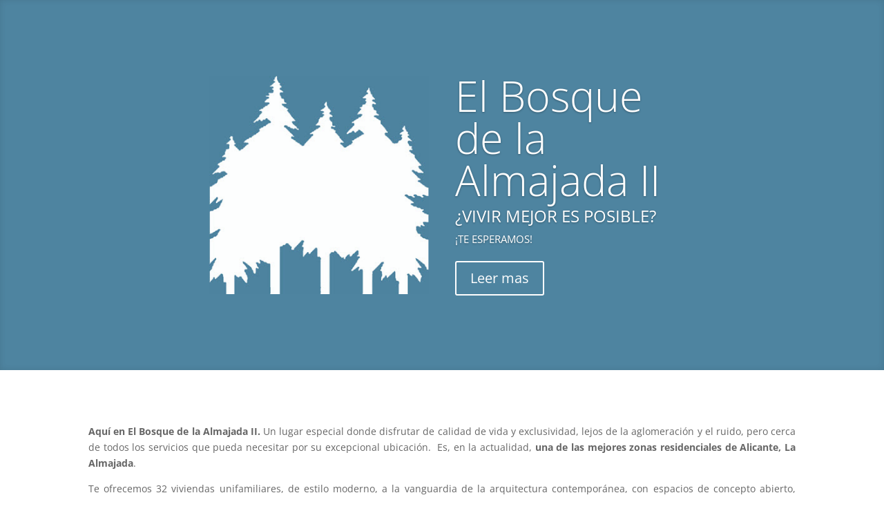

--- FILE ---
content_type: text/html; charset=UTF-8
request_url: https://www.elbosquedelaalmajada.es/
body_size: 71599
content:
<!DOCTYPE html>
<html lang="es">
<head>
	<meta charset="UTF-8" />
<meta http-equiv="X-UA-Compatible" content="IE=edge">
	<link rel="pingback" href="https://www.elbosquedelaalmajada.es/xmlrpc.php" />

	<script type="text/javascript">
		document.documentElement.className = 'js';
	</script>

	<title>El Bosque de la Almajada II |</title>
<link rel="preconnect" href="https://fonts.gstatic.com" crossorigin /><style id="et-divi-open-sans-inline-css">/* Original: https://fonts.googleapis.com/css?family=Open+Sans:300italic,400italic,600italic,700italic,800italic,400,300,600,700,800&#038;subset=latin,latin-ext&#038;display=swap *//* User Agent: Mozilla/5.0 (Unknown; Linux x86_64) AppleWebKit/538.1 (KHTML, like Gecko) Safari/538.1 Daum/4.1 */@font-face {font-family: 'Open Sans';font-style: italic;font-weight: 300;font-stretch: normal;font-display: swap;src: url(https://fonts.gstatic.com/s/opensans/v44/memQYaGs126MiZpBA-UFUIcVXSCEkx2cmqvXlWq8tWZ0Pw86hd0Rk5hkWV4exQ.ttf) format('truetype');}@font-face {font-family: 'Open Sans';font-style: italic;font-weight: 400;font-stretch: normal;font-display: swap;src: url(https://fonts.gstatic.com/s/opensans/v44/memQYaGs126MiZpBA-UFUIcVXSCEkx2cmqvXlWq8tWZ0Pw86hd0Rk8ZkWV4exQ.ttf) format('truetype');}@font-face {font-family: 'Open Sans';font-style: italic;font-weight: 600;font-stretch: normal;font-display: swap;src: url(https://fonts.gstatic.com/s/opensans/v44/memQYaGs126MiZpBA-UFUIcVXSCEkx2cmqvXlWq8tWZ0Pw86hd0RkxhjWV4exQ.ttf) format('truetype');}@font-face {font-family: 'Open Sans';font-style: italic;font-weight: 700;font-stretch: normal;font-display: swap;src: url(https://fonts.gstatic.com/s/opensans/v44/memQYaGs126MiZpBA-UFUIcVXSCEkx2cmqvXlWq8tWZ0Pw86hd0RkyFjWV4exQ.ttf) format('truetype');}@font-face {font-family: 'Open Sans';font-style: italic;font-weight: 800;font-stretch: normal;font-display: swap;src: url(https://fonts.gstatic.com/s/opensans/v44/memQYaGs126MiZpBA-UFUIcVXSCEkx2cmqvXlWq8tWZ0Pw86hd0Rk0ZjWV4exQ.ttf) format('truetype');}@font-face {font-family: 'Open Sans';font-style: normal;font-weight: 300;font-stretch: normal;font-display: swap;src: url(https://fonts.gstatic.com/s/opensans/v44/memSYaGs126MiZpBA-UvWbX2vVnXBbObj2OVZyOOSr4dVJWUgsiH0B4uaVc.ttf) format('truetype');}@font-face {font-family: 'Open Sans';font-style: normal;font-weight: 400;font-stretch: normal;font-display: swap;src: url(https://fonts.gstatic.com/s/opensans/v44/memSYaGs126MiZpBA-UvWbX2vVnXBbObj2OVZyOOSr4dVJWUgsjZ0B4uaVc.ttf) format('truetype');}@font-face {font-family: 'Open Sans';font-style: normal;font-weight: 600;font-stretch: normal;font-display: swap;src: url(https://fonts.gstatic.com/s/opensans/v44/memSYaGs126MiZpBA-UvWbX2vVnXBbObj2OVZyOOSr4dVJWUgsgH1x4uaVc.ttf) format('truetype');}@font-face {font-family: 'Open Sans';font-style: normal;font-weight: 700;font-stretch: normal;font-display: swap;src: url(https://fonts.gstatic.com/s/opensans/v44/memSYaGs126MiZpBA-UvWbX2vVnXBbObj2OVZyOOSr4dVJWUgsg-1x4uaVc.ttf) format('truetype');}@font-face {font-family: 'Open Sans';font-style: normal;font-weight: 800;font-stretch: normal;font-display: swap;src: url(https://fonts.gstatic.com/s/opensans/v44/memSYaGs126MiZpBA-UvWbX2vVnXBbObj2OVZyOOSr4dVJWUgshZ1x4uaVc.ttf) format('truetype');}/* User Agent: Mozilla/5.0 (Windows NT 6.1; WOW64; rv:27.0) Gecko/20100101 Firefox/27.0 */@font-face {font-family: 'Open Sans';font-style: italic;font-weight: 300;font-stretch: normal;font-display: swap;src: url(https://fonts.gstatic.com/l/font?kit=memQYaGs126MiZpBA-UFUIcVXSCEkx2cmqvXlWq8tWZ0Pw86hd0Rk5hkWV4exg&skey=743457fe2cc29280&v=v44) format('woff');}@font-face {font-family: 'Open Sans';font-style: italic;font-weight: 400;font-stretch: normal;font-display: swap;src: url(https://fonts.gstatic.com/l/font?kit=memQYaGs126MiZpBA-UFUIcVXSCEkx2cmqvXlWq8tWZ0Pw86hd0Rk8ZkWV4exg&skey=743457fe2cc29280&v=v44) format('woff');}@font-face {font-family: 'Open Sans';font-style: italic;font-weight: 600;font-stretch: normal;font-display: swap;src: url(https://fonts.gstatic.com/l/font?kit=memQYaGs126MiZpBA-UFUIcVXSCEkx2cmqvXlWq8tWZ0Pw86hd0RkxhjWV4exg&skey=743457fe2cc29280&v=v44) format('woff');}@font-face {font-family: 'Open Sans';font-style: italic;font-weight: 700;font-stretch: normal;font-display: swap;src: url(https://fonts.gstatic.com/l/font?kit=memQYaGs126MiZpBA-UFUIcVXSCEkx2cmqvXlWq8tWZ0Pw86hd0RkyFjWV4exg&skey=743457fe2cc29280&v=v44) format('woff');}@font-face {font-family: 'Open Sans';font-style: italic;font-weight: 800;font-stretch: normal;font-display: swap;src: url(https://fonts.gstatic.com/l/font?kit=memQYaGs126MiZpBA-UFUIcVXSCEkx2cmqvXlWq8tWZ0Pw86hd0Rk0ZjWV4exg&skey=743457fe2cc29280&v=v44) format('woff');}@font-face {font-family: 'Open Sans';font-style: normal;font-weight: 300;font-stretch: normal;font-display: swap;src: url(https://fonts.gstatic.com/l/font?kit=memSYaGs126MiZpBA-UvWbX2vVnXBbObj2OVZyOOSr4dVJWUgsiH0B4uaVQ&skey=62c1cbfccc78b4b2&v=v44) format('woff');}@font-face {font-family: 'Open Sans';font-style: normal;font-weight: 400;font-stretch: normal;font-display: swap;src: url(https://fonts.gstatic.com/l/font?kit=memSYaGs126MiZpBA-UvWbX2vVnXBbObj2OVZyOOSr4dVJWUgsjZ0B4uaVQ&skey=62c1cbfccc78b4b2&v=v44) format('woff');}@font-face {font-family: 'Open Sans';font-style: normal;font-weight: 600;font-stretch: normal;font-display: swap;src: url(https://fonts.gstatic.com/l/font?kit=memSYaGs126MiZpBA-UvWbX2vVnXBbObj2OVZyOOSr4dVJWUgsgH1x4uaVQ&skey=62c1cbfccc78b4b2&v=v44) format('woff');}@font-face {font-family: 'Open Sans';font-style: normal;font-weight: 700;font-stretch: normal;font-display: swap;src: url(https://fonts.gstatic.com/l/font?kit=memSYaGs126MiZpBA-UvWbX2vVnXBbObj2OVZyOOSr4dVJWUgsg-1x4uaVQ&skey=62c1cbfccc78b4b2&v=v44) format('woff');}@font-face {font-family: 'Open Sans';font-style: normal;font-weight: 800;font-stretch: normal;font-display: swap;src: url(https://fonts.gstatic.com/l/font?kit=memSYaGs126MiZpBA-UvWbX2vVnXBbObj2OVZyOOSr4dVJWUgshZ1x4uaVQ&skey=62c1cbfccc78b4b2&v=v44) format('woff');}/* User Agent: Mozilla/5.0 (Windows NT 6.3; rv:39.0) Gecko/20100101 Firefox/39.0 */@font-face {font-family: 'Open Sans';font-style: italic;font-weight: 300;font-stretch: normal;font-display: swap;src: url(https://fonts.gstatic.com/s/opensans/v44/memQYaGs126MiZpBA-UFUIcVXSCEkx2cmqvXlWq8tWZ0Pw86hd0Rk5hkWV4ewA.woff2) format('woff2');}@font-face {font-family: 'Open Sans';font-style: italic;font-weight: 400;font-stretch: normal;font-display: swap;src: url(https://fonts.gstatic.com/s/opensans/v44/memQYaGs126MiZpBA-UFUIcVXSCEkx2cmqvXlWq8tWZ0Pw86hd0Rk8ZkWV4ewA.woff2) format('woff2');}@font-face {font-family: 'Open Sans';font-style: italic;font-weight: 600;font-stretch: normal;font-display: swap;src: url(https://fonts.gstatic.com/s/opensans/v44/memQYaGs126MiZpBA-UFUIcVXSCEkx2cmqvXlWq8tWZ0Pw86hd0RkxhjWV4ewA.woff2) format('woff2');}@font-face {font-family: 'Open Sans';font-style: italic;font-weight: 700;font-stretch: normal;font-display: swap;src: url(https://fonts.gstatic.com/s/opensans/v44/memQYaGs126MiZpBA-UFUIcVXSCEkx2cmqvXlWq8tWZ0Pw86hd0RkyFjWV4ewA.woff2) format('woff2');}@font-face {font-family: 'Open Sans';font-style: italic;font-weight: 800;font-stretch: normal;font-display: swap;src: url(https://fonts.gstatic.com/s/opensans/v44/memQYaGs126MiZpBA-UFUIcVXSCEkx2cmqvXlWq8tWZ0Pw86hd0Rk0ZjWV4ewA.woff2) format('woff2');}@font-face {font-family: 'Open Sans';font-style: normal;font-weight: 300;font-stretch: normal;font-display: swap;src: url(https://fonts.gstatic.com/s/opensans/v44/memSYaGs126MiZpBA-UvWbX2vVnXBbObj2OVZyOOSr4dVJWUgsiH0B4uaVI.woff2) format('woff2');}@font-face {font-family: 'Open Sans';font-style: normal;font-weight: 400;font-stretch: normal;font-display: swap;src: url(https://fonts.gstatic.com/s/opensans/v44/memSYaGs126MiZpBA-UvWbX2vVnXBbObj2OVZyOOSr4dVJWUgsjZ0B4uaVI.woff2) format('woff2');}@font-face {font-family: 'Open Sans';font-style: normal;font-weight: 600;font-stretch: normal;font-display: swap;src: url(https://fonts.gstatic.com/s/opensans/v44/memSYaGs126MiZpBA-UvWbX2vVnXBbObj2OVZyOOSr4dVJWUgsgH1x4uaVI.woff2) format('woff2');}@font-face {font-family: 'Open Sans';font-style: normal;font-weight: 700;font-stretch: normal;font-display: swap;src: url(https://fonts.gstatic.com/s/opensans/v44/memSYaGs126MiZpBA-UvWbX2vVnXBbObj2OVZyOOSr4dVJWUgsg-1x4uaVI.woff2) format('woff2');}@font-face {font-family: 'Open Sans';font-style: normal;font-weight: 800;font-stretch: normal;font-display: swap;src: url(https://fonts.gstatic.com/s/opensans/v44/memSYaGs126MiZpBA-UvWbX2vVnXBbObj2OVZyOOSr4dVJWUgshZ1x4uaVI.woff2) format('woff2');}</style><meta name='robots' content='max-image-preview:large' />
<script type="text/javascript">
			let jqueryParams=[],jQuery=function(r){return jqueryParams=[...jqueryParams,r],jQuery},$=function(r){return jqueryParams=[...jqueryParams,r],$};window.jQuery=jQuery,window.$=jQuery;let customHeadScripts=!1;jQuery.fn=jQuery.prototype={},$.fn=jQuery.prototype={},jQuery.noConflict=function(r){if(window.jQuery)return jQuery=window.jQuery,$=window.jQuery,customHeadScripts=!0,jQuery.noConflict},jQuery.ready=function(r){jqueryParams=[...jqueryParams,r]},$.ready=function(r){jqueryParams=[...jqueryParams,r]},jQuery.load=function(r){jqueryParams=[...jqueryParams,r]},$.load=function(r){jqueryParams=[...jqueryParams,r]},jQuery.fn.ready=function(r){jqueryParams=[...jqueryParams,r]},$.fn.ready=function(r){jqueryParams=[...jqueryParams,r]};</script><link rel="alternate" type="application/rss+xml" title="El Bosque de la Almajada II &raquo; Feed" href="https://www.elbosquedelaalmajada.es/feed/" />
<link rel="alternate" type="application/rss+xml" title="El Bosque de la Almajada II &raquo; Feed de los comentarios" href="https://www.elbosquedelaalmajada.es/comments/feed/" />
<meta content="Divi v.4.27.4" name="generator"/><style id='wp-block-library-theme-inline-css' type='text/css'>
.wp-block-audio :where(figcaption){color:#555;font-size:13px;text-align:center}.is-dark-theme .wp-block-audio :where(figcaption){color:#ffffffa6}.wp-block-audio{margin:0 0 1em}.wp-block-code{border:1px solid #ccc;border-radius:4px;font-family:Menlo,Consolas,monaco,monospace;padding:.8em 1em}.wp-block-embed :where(figcaption){color:#555;font-size:13px;text-align:center}.is-dark-theme .wp-block-embed :where(figcaption){color:#ffffffa6}.wp-block-embed{margin:0 0 1em}.blocks-gallery-caption{color:#555;font-size:13px;text-align:center}.is-dark-theme .blocks-gallery-caption{color:#ffffffa6}:root :where(.wp-block-image figcaption){color:#555;font-size:13px;text-align:center}.is-dark-theme :root :where(.wp-block-image figcaption){color:#ffffffa6}.wp-block-image{margin:0 0 1em}.wp-block-pullquote{border-bottom:4px solid;border-top:4px solid;color:currentColor;margin-bottom:1.75em}.wp-block-pullquote cite,.wp-block-pullquote footer,.wp-block-pullquote__citation{color:currentColor;font-size:.8125em;font-style:normal;text-transform:uppercase}.wp-block-quote{border-left:.25em solid;margin:0 0 1.75em;padding-left:1em}.wp-block-quote cite,.wp-block-quote footer{color:currentColor;font-size:.8125em;font-style:normal;position:relative}.wp-block-quote:where(.has-text-align-right){border-left:none;border-right:.25em solid;padding-left:0;padding-right:1em}.wp-block-quote:where(.has-text-align-center){border:none;padding-left:0}.wp-block-quote.is-large,.wp-block-quote.is-style-large,.wp-block-quote:where(.is-style-plain){border:none}.wp-block-search .wp-block-search__label{font-weight:700}.wp-block-search__button{border:1px solid #ccc;padding:.375em .625em}:where(.wp-block-group.has-background){padding:1.25em 2.375em}.wp-block-separator.has-css-opacity{opacity:.4}.wp-block-separator{border:none;border-bottom:2px solid;margin-left:auto;margin-right:auto}.wp-block-separator.has-alpha-channel-opacity{opacity:1}.wp-block-separator:not(.is-style-wide):not(.is-style-dots){width:100px}.wp-block-separator.has-background:not(.is-style-dots){border-bottom:none;height:1px}.wp-block-separator.has-background:not(.is-style-wide):not(.is-style-dots){height:2px}.wp-block-table{margin:0 0 1em}.wp-block-table td,.wp-block-table th{word-break:normal}.wp-block-table :where(figcaption){color:#555;font-size:13px;text-align:center}.is-dark-theme .wp-block-table :where(figcaption){color:#ffffffa6}.wp-block-video :where(figcaption){color:#555;font-size:13px;text-align:center}.is-dark-theme .wp-block-video :where(figcaption){color:#ffffffa6}.wp-block-video{margin:0 0 1em}:root :where(.wp-block-template-part.has-background){margin-bottom:0;margin-top:0;padding:1.25em 2.375em}
</style>
<style id='global-styles-inline-css' type='text/css'>
:root{--wp--preset--aspect-ratio--square: 1;--wp--preset--aspect-ratio--4-3: 4/3;--wp--preset--aspect-ratio--3-4: 3/4;--wp--preset--aspect-ratio--3-2: 3/2;--wp--preset--aspect-ratio--2-3: 2/3;--wp--preset--aspect-ratio--16-9: 16/9;--wp--preset--aspect-ratio--9-16: 9/16;--wp--preset--color--black: #000000;--wp--preset--color--cyan-bluish-gray: #abb8c3;--wp--preset--color--white: #ffffff;--wp--preset--color--pale-pink: #f78da7;--wp--preset--color--vivid-red: #cf2e2e;--wp--preset--color--luminous-vivid-orange: #ff6900;--wp--preset--color--luminous-vivid-amber: #fcb900;--wp--preset--color--light-green-cyan: #7bdcb5;--wp--preset--color--vivid-green-cyan: #00d084;--wp--preset--color--pale-cyan-blue: #8ed1fc;--wp--preset--color--vivid-cyan-blue: #0693e3;--wp--preset--color--vivid-purple: #9b51e0;--wp--preset--gradient--vivid-cyan-blue-to-vivid-purple: linear-gradient(135deg,rgba(6,147,227,1) 0%,rgb(155,81,224) 100%);--wp--preset--gradient--light-green-cyan-to-vivid-green-cyan: linear-gradient(135deg,rgb(122,220,180) 0%,rgb(0,208,130) 100%);--wp--preset--gradient--luminous-vivid-amber-to-luminous-vivid-orange: linear-gradient(135deg,rgba(252,185,0,1) 0%,rgba(255,105,0,1) 100%);--wp--preset--gradient--luminous-vivid-orange-to-vivid-red: linear-gradient(135deg,rgba(255,105,0,1) 0%,rgb(207,46,46) 100%);--wp--preset--gradient--very-light-gray-to-cyan-bluish-gray: linear-gradient(135deg,rgb(238,238,238) 0%,rgb(169,184,195) 100%);--wp--preset--gradient--cool-to-warm-spectrum: linear-gradient(135deg,rgb(74,234,220) 0%,rgb(151,120,209) 20%,rgb(207,42,186) 40%,rgb(238,44,130) 60%,rgb(251,105,98) 80%,rgb(254,248,76) 100%);--wp--preset--gradient--blush-light-purple: linear-gradient(135deg,rgb(255,206,236) 0%,rgb(152,150,240) 100%);--wp--preset--gradient--blush-bordeaux: linear-gradient(135deg,rgb(254,205,165) 0%,rgb(254,45,45) 50%,rgb(107,0,62) 100%);--wp--preset--gradient--luminous-dusk: linear-gradient(135deg,rgb(255,203,112) 0%,rgb(199,81,192) 50%,rgb(65,88,208) 100%);--wp--preset--gradient--pale-ocean: linear-gradient(135deg,rgb(255,245,203) 0%,rgb(182,227,212) 50%,rgb(51,167,181) 100%);--wp--preset--gradient--electric-grass: linear-gradient(135deg,rgb(202,248,128) 0%,rgb(113,206,126) 100%);--wp--preset--gradient--midnight: linear-gradient(135deg,rgb(2,3,129) 0%,rgb(40,116,252) 100%);--wp--preset--font-size--small: 13px;--wp--preset--font-size--medium: 20px;--wp--preset--font-size--large: 36px;--wp--preset--font-size--x-large: 42px;--wp--preset--spacing--20: 0.44rem;--wp--preset--spacing--30: 0.67rem;--wp--preset--spacing--40: 1rem;--wp--preset--spacing--50: 1.5rem;--wp--preset--spacing--60: 2.25rem;--wp--preset--spacing--70: 3.38rem;--wp--preset--spacing--80: 5.06rem;--wp--preset--shadow--natural: 6px 6px 9px rgba(0, 0, 0, 0.2);--wp--preset--shadow--deep: 12px 12px 50px rgba(0, 0, 0, 0.4);--wp--preset--shadow--sharp: 6px 6px 0px rgba(0, 0, 0, 0.2);--wp--preset--shadow--outlined: 6px 6px 0px -3px rgba(255, 255, 255, 1), 6px 6px rgba(0, 0, 0, 1);--wp--preset--shadow--crisp: 6px 6px 0px rgba(0, 0, 0, 1);}:root { --wp--style--global--content-size: 823px;--wp--style--global--wide-size: 1080px; }:where(body) { margin: 0; }.wp-site-blocks > .alignleft { float: left; margin-right: 2em; }.wp-site-blocks > .alignright { float: right; margin-left: 2em; }.wp-site-blocks > .aligncenter { justify-content: center; margin-left: auto; margin-right: auto; }:where(.is-layout-flex){gap: 0.5em;}:where(.is-layout-grid){gap: 0.5em;}.is-layout-flow > .alignleft{float: left;margin-inline-start: 0;margin-inline-end: 2em;}.is-layout-flow > .alignright{float: right;margin-inline-start: 2em;margin-inline-end: 0;}.is-layout-flow > .aligncenter{margin-left: auto !important;margin-right: auto !important;}.is-layout-constrained > .alignleft{float: left;margin-inline-start: 0;margin-inline-end: 2em;}.is-layout-constrained > .alignright{float: right;margin-inline-start: 2em;margin-inline-end: 0;}.is-layout-constrained > .aligncenter{margin-left: auto !important;margin-right: auto !important;}.is-layout-constrained > :where(:not(.alignleft):not(.alignright):not(.alignfull)){max-width: var(--wp--style--global--content-size);margin-left: auto !important;margin-right: auto !important;}.is-layout-constrained > .alignwide{max-width: var(--wp--style--global--wide-size);}body .is-layout-flex{display: flex;}.is-layout-flex{flex-wrap: wrap;align-items: center;}.is-layout-flex > :is(*, div){margin: 0;}body .is-layout-grid{display: grid;}.is-layout-grid > :is(*, div){margin: 0;}body{padding-top: 0px;padding-right: 0px;padding-bottom: 0px;padding-left: 0px;}:root :where(.wp-element-button, .wp-block-button__link){background-color: #32373c;border-width: 0;color: #fff;font-family: inherit;font-size: inherit;line-height: inherit;padding: calc(0.667em + 2px) calc(1.333em + 2px);text-decoration: none;}.has-black-color{color: var(--wp--preset--color--black) !important;}.has-cyan-bluish-gray-color{color: var(--wp--preset--color--cyan-bluish-gray) !important;}.has-white-color{color: var(--wp--preset--color--white) !important;}.has-pale-pink-color{color: var(--wp--preset--color--pale-pink) !important;}.has-vivid-red-color{color: var(--wp--preset--color--vivid-red) !important;}.has-luminous-vivid-orange-color{color: var(--wp--preset--color--luminous-vivid-orange) !important;}.has-luminous-vivid-amber-color{color: var(--wp--preset--color--luminous-vivid-amber) !important;}.has-light-green-cyan-color{color: var(--wp--preset--color--light-green-cyan) !important;}.has-vivid-green-cyan-color{color: var(--wp--preset--color--vivid-green-cyan) !important;}.has-pale-cyan-blue-color{color: var(--wp--preset--color--pale-cyan-blue) !important;}.has-vivid-cyan-blue-color{color: var(--wp--preset--color--vivid-cyan-blue) !important;}.has-vivid-purple-color{color: var(--wp--preset--color--vivid-purple) !important;}.has-black-background-color{background-color: var(--wp--preset--color--black) !important;}.has-cyan-bluish-gray-background-color{background-color: var(--wp--preset--color--cyan-bluish-gray) !important;}.has-white-background-color{background-color: var(--wp--preset--color--white) !important;}.has-pale-pink-background-color{background-color: var(--wp--preset--color--pale-pink) !important;}.has-vivid-red-background-color{background-color: var(--wp--preset--color--vivid-red) !important;}.has-luminous-vivid-orange-background-color{background-color: var(--wp--preset--color--luminous-vivid-orange) !important;}.has-luminous-vivid-amber-background-color{background-color: var(--wp--preset--color--luminous-vivid-amber) !important;}.has-light-green-cyan-background-color{background-color: var(--wp--preset--color--light-green-cyan) !important;}.has-vivid-green-cyan-background-color{background-color: var(--wp--preset--color--vivid-green-cyan) !important;}.has-pale-cyan-blue-background-color{background-color: var(--wp--preset--color--pale-cyan-blue) !important;}.has-vivid-cyan-blue-background-color{background-color: var(--wp--preset--color--vivid-cyan-blue) !important;}.has-vivid-purple-background-color{background-color: var(--wp--preset--color--vivid-purple) !important;}.has-black-border-color{border-color: var(--wp--preset--color--black) !important;}.has-cyan-bluish-gray-border-color{border-color: var(--wp--preset--color--cyan-bluish-gray) !important;}.has-white-border-color{border-color: var(--wp--preset--color--white) !important;}.has-pale-pink-border-color{border-color: var(--wp--preset--color--pale-pink) !important;}.has-vivid-red-border-color{border-color: var(--wp--preset--color--vivid-red) !important;}.has-luminous-vivid-orange-border-color{border-color: var(--wp--preset--color--luminous-vivid-orange) !important;}.has-luminous-vivid-amber-border-color{border-color: var(--wp--preset--color--luminous-vivid-amber) !important;}.has-light-green-cyan-border-color{border-color: var(--wp--preset--color--light-green-cyan) !important;}.has-vivid-green-cyan-border-color{border-color: var(--wp--preset--color--vivid-green-cyan) !important;}.has-pale-cyan-blue-border-color{border-color: var(--wp--preset--color--pale-cyan-blue) !important;}.has-vivid-cyan-blue-border-color{border-color: var(--wp--preset--color--vivid-cyan-blue) !important;}.has-vivid-purple-border-color{border-color: var(--wp--preset--color--vivid-purple) !important;}.has-vivid-cyan-blue-to-vivid-purple-gradient-background{background: var(--wp--preset--gradient--vivid-cyan-blue-to-vivid-purple) !important;}.has-light-green-cyan-to-vivid-green-cyan-gradient-background{background: var(--wp--preset--gradient--light-green-cyan-to-vivid-green-cyan) !important;}.has-luminous-vivid-amber-to-luminous-vivid-orange-gradient-background{background: var(--wp--preset--gradient--luminous-vivid-amber-to-luminous-vivid-orange) !important;}.has-luminous-vivid-orange-to-vivid-red-gradient-background{background: var(--wp--preset--gradient--luminous-vivid-orange-to-vivid-red) !important;}.has-very-light-gray-to-cyan-bluish-gray-gradient-background{background: var(--wp--preset--gradient--very-light-gray-to-cyan-bluish-gray) !important;}.has-cool-to-warm-spectrum-gradient-background{background: var(--wp--preset--gradient--cool-to-warm-spectrum) !important;}.has-blush-light-purple-gradient-background{background: var(--wp--preset--gradient--blush-light-purple) !important;}.has-blush-bordeaux-gradient-background{background: var(--wp--preset--gradient--blush-bordeaux) !important;}.has-luminous-dusk-gradient-background{background: var(--wp--preset--gradient--luminous-dusk) !important;}.has-pale-ocean-gradient-background{background: var(--wp--preset--gradient--pale-ocean) !important;}.has-electric-grass-gradient-background{background: var(--wp--preset--gradient--electric-grass) !important;}.has-midnight-gradient-background{background: var(--wp--preset--gradient--midnight) !important;}.has-small-font-size{font-size: var(--wp--preset--font-size--small) !important;}.has-medium-font-size{font-size: var(--wp--preset--font-size--medium) !important;}.has-large-font-size{font-size: var(--wp--preset--font-size--large) !important;}.has-x-large-font-size{font-size: var(--wp--preset--font-size--x-large) !important;}
:where(.wp-block-post-template.is-layout-flex){gap: 1.25em;}:where(.wp-block-post-template.is-layout-grid){gap: 1.25em;}
:where(.wp-block-columns.is-layout-flex){gap: 2em;}:where(.wp-block-columns.is-layout-grid){gap: 2em;}
:root :where(.wp-block-pullquote){font-size: 1.5em;line-height: 1.6;}
</style>
<link rel='stylesheet' id='tablepress-default-css' href='https://www.elbosquedelaalmajada.es/wp-content/tablepress-combined.min.css?ver=3' type='text/css' media='all' />
<link rel='stylesheet' id='popup-maker-site-css' href='//www.elbosquedelaalmajada.es/wp-content/uploads/pum/pum-site-styles.css?generated=1754307402&#038;ver=1.20.5' type='text/css' media='all' />
<link rel='stylesheet' id='divi-style-pum-css' href='https://www.elbosquedelaalmajada.es/wp-content/themes/Divi/style-static.min.css?ver=4.27.4' type='text/css' media='all' />
<link rel="https://api.w.org/" href="https://www.elbosquedelaalmajada.es/wp-json/" /><link rel="alternate" title="JSON" type="application/json" href="https://www.elbosquedelaalmajada.es/wp-json/wp/v2/pages/41" /><link rel="EditURI" type="application/rsd+xml" title="RSD" href="https://www.elbosquedelaalmajada.es/xmlrpc.php?rsd" />
<meta name="generator" content="WordPress 6.8.3" />
<link rel="canonical" href="https://www.elbosquedelaalmajada.es/" />
<link rel='shortlink' href='https://www.elbosquedelaalmajada.es/' />
<link rel="alternate" title="oEmbed (JSON)" type="application/json+oembed" href="https://www.elbosquedelaalmajada.es/wp-json/oembed/1.0/embed?url=https%3A%2F%2Fwww.elbosquedelaalmajada.es%2F" />
<link rel="alternate" title="oEmbed (XML)" type="text/xml+oembed" href="https://www.elbosquedelaalmajada.es/wp-json/oembed/1.0/embed?url=https%3A%2F%2Fwww.elbosquedelaalmajada.es%2F&#038;format=xml" />
<meta name="viewport" content="width=device-width, initial-scale=1.0, maximum-scale=1.0, user-scalable=0" /><link rel="icon" href="https://www.elbosquedelaalmajada.es/wp-content/uploads/2020/06/cropped-el-bosque-logo-solo-imagen-32x32.png" sizes="32x32" />
<link rel="icon" href="https://www.elbosquedelaalmajada.es/wp-content/uploads/2020/06/cropped-el-bosque-logo-solo-imagen-192x192.png" sizes="192x192" />
<link rel="apple-touch-icon" href="https://www.elbosquedelaalmajada.es/wp-content/uploads/2020/06/cropped-el-bosque-logo-solo-imagen-180x180.png" />
<meta name="msapplication-TileImage" content="https://www.elbosquedelaalmajada.es/wp-content/uploads/2020/06/cropped-el-bosque-logo-solo-imagen-270x270.png" />
<link rel="stylesheet" id="et-divi-customizer-global-cached-inline-styles" href="https://www.elbosquedelaalmajada.es/wp-content/et-cache/global/et-divi-customizer-global.min.css?ver=1754307468" /></head>
<body class="home wp-singular page-template-default page page-id-41 wp-theme-Divi et_pb_button_helper_class et_fixed_nav et_hide_nav et_primary_nav_dropdown_animation_fade et_secondary_nav_dropdown_animation_fade et_header_style_left et_pb_footer_columns4 et_cover_background et_pb_gutter osx et_pb_gutters3 et_pb_pagebuilder_layout et_no_sidebar et_divi_theme et-db">
	<div id="page-container">

	
	
			<header id="main-header" data-height-onload="98">
			<div class="container clearfix et_menu_container">
							<div class="logo_container">
					<span class="logo_helper"></span>
					<a href="https://www.elbosquedelaalmajada.es/">
						<img src="https://www.elbosquedelaalmajada.es/wp-content/uploads/2024/11/bosque-ii-logo-540x172-1.jpg" width="540" height="173" alt="El Bosque de la Almajada II" id="logo" data-height-percentage="75" />
					</a>
				</div>
							<div id="et-top-navigation" data-height="98" data-fixed-height="76">
											<nav id="top-menu-nav">
						<ul id="top-menu" class="nav"><li id="menu-item-57" class="menu-item menu-item-type-post_type menu-item-object-page menu-item-home current-menu-item page_item page-item-41 current_page_item menu-item-57"><a href="https://www.elbosquedelaalmajada.es/" aria-current="page">Inicio</a></li>
<li id="menu-item-58" class="menu-item menu-item-type-post_type menu-item-object-page menu-item-58"><a href="https://www.elbosquedelaalmajada.es/el-bosque-ii/">El Bosque de la Almajada II</a></li>
<li id="menu-item-59" class="menu-item menu-item-type-post_type menu-item-object-page menu-item-59"><a href="https://www.elbosquedelaalmajada.es/contacto/"><a href="#et_pb_contact_form_0">Contacto</a></a></li>
</ul>						</nav>
					
					
					
					
					<div id="et_mobile_nav_menu">
				<div class="mobile_nav closed">
					<span class="select_page">Seleccionar página</span>
					<span class="mobile_menu_bar mobile_menu_bar_toggle"></span>
				</div>
			</div>				</div> <!-- #et-top-navigation -->
			</div> <!-- .container -->
					</header> <!-- #main-header -->
			<div id="et-main-area">
	
<div id="main-content">


			
				<article id="post-41" class="post-41 page type-page status-publish hentry">

				
					<div class="entry-content">
					<div class="et-l et-l--post">
			<div class="et_builder_inner_content et_pb_gutters3">
		<div class="et_pb_section et_pb_section_0 et_pb_fullwidth_section et_section_regular" >
				
				
				
				
				
				
				<div class="et_pb_module et_pb_fullwidth_slider_0 et_hover_enabled et_pb_slider et_pb_slider_no_arrows et_pb_slider_no_pagination et_pb_slider_parallax">
				<div class="et_pb_slides">
					<div class="et_pb_slide et_pb_slide_0 et_pb_bg_layout_dark et_pb_slide_with_image et_pb_media_alignment_center et-pb-active-slide" data-slide-id="et_pb_slide_0">
				
				
				<div class="et_pb_container clearfix">
					<div class="et_pb_slider_container_inner">
						<div class="et_pb_slide_image"><img fetchpriority="high" decoding="async" width="350" height="347" src="https://www.elbosquedelaalmajada.es/wp-content/uploads/2020/06/El-Bosque-arboles.jpg" alt="" srcset="https://www.elbosquedelaalmajada.es/wp-content/uploads/2020/06/El-Bosque-arboles.jpg 350w, https://www.elbosquedelaalmajada.es/wp-content/uploads/2020/06/El-Bosque-arboles-300x297.jpg 300w, https://www.elbosquedelaalmajada.es/wp-content/uploads/2020/06/El-Bosque-arboles-150x150.jpg 150w" sizes="(max-width: 350px) 100vw, 350px" class="wp-image-530" /></div>
						<div class="et_pb_slide_description">
							<h2 class="et_pb_slide_title"><a href="/el-bosque-ii/">El Bosque de la Almajada II</a></h2><div class="et_pb_slide_content"><h4 style="text-align: justify;">¿VIVIR MEJOR ES POSIBLE?</h4>
<p>¡TE ESPERAMOS! </p></div>
							<div class="et_pb_button_wrapper"><a class="et_pb_button et_pb_more_button" href="/el-bosque-ii/">Leer mas</a></div>
						</div>
					</div>
				</div>
				
				
				
			</div>
			
				</div>
				
			</div>
			
				
				
			</div><div class="et_pb_section et_pb_section_1 et_pb_with_background et_section_regular" >
				
				
				
				
				
				
				<div class="et_pb_row et_pb_row_0">
				<div class="et_pb_column et_pb_column_4_4 et_pb_column_0  et_pb_css_mix_blend_mode_passthrough et-last-child">
				
				
				
				
				<div class="et_pb_module et_pb_text et_pb_text_0  et_pb_text_align_left et_pb_bg_layout_light">
				
				
				
				
				<div class="et_pb_text_inner"><p style="text-align: justify;"><strong>Aquí en El Bosque de la Almajada II.</strong> Un lugar especial donde disfrutar de calidad de vida y exclusividad, lejos de la aglomeración y el ruido, pero cerca de todos los servicios que pueda necesitar por su excepcional ubicación.  Es, en la actualidad, <strong>una de las mejores zonas residenciales de Alicante, La Almajada</strong>.</p>
<p style="text-align: justify;"><span style="text-align: left;"><span style="font-style: inherit; font-weight: inherit;">Te ofrecemos 32 viviendas </span>unifamiliares<span style="font-style: inherit; font-weight: inherit;">, de estilo moderno, a la vanguardia de la arquitectura contemporánea, con espacios de concepto abierto, eficientes energéticamente y cubriendo un amplio abanico de posibilidades. La mejor calidad en construcción y espacios diseñados para cubrir con comodidad todas sus necesidades, con la garantía de una empresa promotora, con una larga experiencia y solidez.</span></span></p>
<p style="text-align: justify;"><span style="font-size: 14px; font-style: inherit; font-weight: inherit; text-align: left;">Cada vivienda cuenta con una gran parcela privada. Distribuidas en dos plantas, con 4 dormitorios amplios, 2 baños completos, cocina de concepto abierto, amplio salón-comedor, porche y grandes terrazas. Con una amplia zona de aparcamiento privado para dos vehículos frente a la vivienda, dotándola de un plus de accesibilidad y confort. Una casa funcional y práctica. Dónde disfrutar de la vida al aire libre, sin renunciar a nada.</span></p>
<p style="text-align: justify;"><span style="font-size: 14px; font-style: inherit; font-weight: inherit; text-align: left;">Urbanización privada de acceso restringido, con zonas ajardinadas, piscina, duchas, juegos infantiles, paseos peatonales de comunicación, bancos, papeleras y farolas.</span></p>
<p style="text-align: justify;"><span style="font-size: 14px; font-style: inherit; font-weight: inherit; text-align: left;">La promoción <strong>El Bosque de la Almajada II</strong> tiene una ubicación perfecta, situada en un enclave único. Además estamos a 10 minutos de Alicante, a 5 minutos de la Universidad y de las principales playas, como la Playa de San Juan, Cabo de las Huertas, y la Playa de la Albufereta. Y a 15 minutos del aeropuerto. </span></p>
<p style="text-align: justify;"><span style="font-size: 14px; font-style: inherit; font-weight: inherit; text-align: left;">Importante destacar los medios de transporte público con destino a los principales lugares de interés. Y no podemos olvidar las infraestructuras, los servicios cada vez más numerosos: colegios, centros deportivos y comerciales. Y en general, un entorno que hace que La Almajada sea algo tan especial para todas esas familias que han elegido ALMAGES, como principio de una nueva forma de vivir.</span></p>
<p style="text-align: justify;"><span style="font-size: 14px; font-style: inherit; font-weight: inherit; text-align: left;">Nuestra experiencia con más de 25 años de historia y cerca de 600 viviendas vendidas en La Almajada, nos avalan.</span></p>
<ul></ul></div>
			</div><div class="et_pb_module et_pb_image et_pb_image_0 et_animated et-waypoint">
				
				
				
				
				<a href="/el-bosque/"><span class="et_pb_image_wrap "><img loading="lazy" decoding="async" width="1189" height="376" src="https://www.elbosquedelaalmajada.es/wp-content/uploads/2024/11/bosque-ii-alzado-exterior.jpg" alt="Alzado principal" title="bosque ii alzado exterior" srcset="https://www.elbosquedelaalmajada.es/wp-content/uploads/2024/11/bosque-ii-alzado-exterior.jpg 1189w, https://www.elbosquedelaalmajada.es/wp-content/uploads/2024/11/bosque-ii-alzado-exterior-980x310.jpg 980w, https://www.elbosquedelaalmajada.es/wp-content/uploads/2024/11/bosque-ii-alzado-exterior-480x152.jpg 480w" sizes="(min-width: 0px) and (max-width: 480px) 480px, (min-width: 481px) and (max-width: 980px) 980px, (min-width: 981px) 1189px, 100vw" class="wp-image-618" /></span></a>
			</div>
			</div>
				
				
				
				
			</div>
				
				
			</div><div class="et_pb_section et_pb_section_2 et_pb_with_background et_section_regular" >
				
				
				
				
				
				
				<div class="et_pb_row et_pb_row_1 et_pb_row_fullwidth">
				<div class="et_pb_column et_pb_column_4_4 et_pb_column_1  et_pb_css_mix_blend_mode_passthrough et-last-child">
				
				
				
				
				<div class="et_pb_module et_pb_image et_pb_image_1 et_animated et-waypoint">
				
				
				
				
				<a href="/el-bosque/"><span class="et_pb_image_wrap "><img loading="lazy" decoding="async" width="1197" height="321" src="https://www.elbosquedelaalmajada.es/wp-content/uploads/2024/11/bosque-ii-CARTEL-PRECIO-1197x321-1.jpg" alt="" title="bosque ii CARTEL-PRECIO-1197x321" srcset="https://www.elbosquedelaalmajada.es/wp-content/uploads/2024/11/bosque-ii-CARTEL-PRECIO-1197x321-1.jpg 1197w, https://www.elbosquedelaalmajada.es/wp-content/uploads/2024/11/bosque-ii-CARTEL-PRECIO-1197x321-1-980x263.jpg 980w, https://www.elbosquedelaalmajada.es/wp-content/uploads/2024/11/bosque-ii-CARTEL-PRECIO-1197x321-1-480x129.jpg 480w" sizes="(min-width: 0px) and (max-width: 480px) 480px, (min-width: 481px) and (max-width: 980px) 980px, (min-width: 981px) 1197px, 100vw" class="wp-image-627" /></span></a>
			</div><div class="et_pb_module et_pb_image et_pb_image_2 et_animated et-waypoint">
				
				
				
				
				<a href="/el-bosque/"><span class="et_pb_image_wrap "><img loading="lazy" decoding="async" width="1264" height="871" src="https://www.elbosquedelaalmajada.es/wp-content/uploads/2024/11/bosque-ii-conjunto.jpg" alt="" title="bosque ii conjunto" srcset="https://www.elbosquedelaalmajada.es/wp-content/uploads/2024/11/bosque-ii-conjunto.jpg 1264w, https://www.elbosquedelaalmajada.es/wp-content/uploads/2024/11/bosque-ii-conjunto-980x675.jpg 980w, https://www.elbosquedelaalmajada.es/wp-content/uploads/2024/11/bosque-ii-conjunto-480x331.jpg 480w" sizes="(min-width: 0px) and (max-width: 480px) 480px, (min-width: 481px) and (max-width: 980px) 980px, (min-width: 981px) 1264px, 100vw" class="wp-image-628" /></span></a>
			</div><div class="et_pb_module et_pb_image et_pb_image_3 et_animated et-waypoint">
				
				
				
				
				<a href="/el-bosque/"><span class="et_pb_image_wrap "><img loading="lazy" decoding="async" width="1255" height="841" src="https://www.elbosquedelaalmajada.es/wp-content/uploads/2024/11/bosque-ii-plano-aereo.jpg" alt="" title="bosque ii plano aereo" srcset="https://www.elbosquedelaalmajada.es/wp-content/uploads/2024/11/bosque-ii-plano-aereo.jpg 1255w, https://www.elbosquedelaalmajada.es/wp-content/uploads/2024/11/bosque-ii-plano-aereo-980x657.jpg 980w, https://www.elbosquedelaalmajada.es/wp-content/uploads/2024/11/bosque-ii-plano-aereo-480x322.jpg 480w" sizes="(min-width: 0px) and (max-width: 480px) 480px, (min-width: 481px) and (max-width: 980px) 980px, (min-width: 981px) 1255px, 100vw" class="wp-image-632" /></span></a>
			</div>
			</div>
				
				
				
				
			</div>
				
				
			</div><div class="et_pb_section et_pb_section_4 et_section_regular" >
				
				
				
				
				
				
				<div class="et_pb_row et_pb_row_2">
				<div class="et_pb_column et_pb_column_4_4 et_pb_column_2  et_pb_css_mix_blend_mode_passthrough et-last-child">
				
				
				
				
				
			<div id="et_pb_contact_form_0" class="et_pb_module et_pb_contact_form_0 et_pb_contact_form_container clearfix" data-form_unique_num="0" data-form_unique_id="">
				
				
				
				
				<h1 class="et_pb_contact_main_title">Si está interesado, contacte con nosotros</h1>
				<div class="et-pb-contact-message"></div>
				
				<div class="et_pb_contact">
					<form class="et_pb_contact_form clearfix" method="post" action="https://www.elbosquedelaalmajada.es/">
						<p class="et_pb_contact_field et_pb_contact_field_0 et_pb_contact_field_half" data-id="name" data-type="input">
				
				
				
				
				<label for="et_pb_contact_name_0" class="et_pb_contact_form_label">Nombre</label>
				<input type="text" id="et_pb_contact_name_0" class="input" value="" name="et_pb_contact_name_0" data-required_mark="required" data-field_type="input" data-original_id="name" placeholder="Nombre">
			</p><p class="et_pb_contact_field et_pb_contact_field_1 et_pb_contact_field_half et_pb_contact_field_last" data-id="phone" data-type="input">
				
				
				
				
				<label for="et_pb_contact_phone_0" class="et_pb_contact_form_label">Teléfono</label>
				<input type="text" id="et_pb_contact_phone_0" class="input" value="" name="et_pb_contact_phone_0" data-required_mark="required" data-field_type="input" data-original_id="phone" placeholder="Teléfono">
			</p><p class="et_pb_contact_field et_pb_contact_field_2 et_pb_contact_field_half" data-id="email" data-type="email">
				
				
				
				
				<label for="et_pb_contact_email_0" class="et_pb_contact_form_label">Dirección de correo electrónico</label>
				<input type="text" id="et_pb_contact_email_0" class="input" value="" name="et_pb_contact_email_0" data-required_mark="required" data-field_type="email" data-original_id="email" placeholder="Dirección de correo electrónico">
			</p><p class="et_pb_contact_field et_pb_contact_field_3 et_pb_contact_field_last" data-id="message" data-type="text">
				
				
				
				
				<label for="et_pb_contact_message_0" class="et_pb_contact_form_label">Mensaje</label>
				<textarea name="et_pb_contact_message_0" id="et_pb_contact_message_0" class="et_pb_contact_message input" data-required_mark="required" data-field_type="text" data-original_id="message" placeholder="Mensaje"></textarea>
			</p>
						<input type="hidden" value="et_contact_proccess" name="et_pb_contactform_submit_0"/>
						<div class="et_contact_bottom_container">
							
							<button type="submit" name="et_builder_submit_button" class="et_pb_contact_submit et_pb_button">Enviar</button>
						</div>
						<input type="hidden" id="_wpnonce-et-pb-contact-form-submitted-0" name="_wpnonce-et-pb-contact-form-submitted-0" value="5a53ac1826" /><input type="hidden" name="_wp_http_referer" value="/" />
					</form>
				</div>
			</div>
			
			</div>
				
				
				
				
			</div>
				
				
			</div><div class="et_pb_section et_pb_section_6 et_pb_fullwidth_section et_section_regular" >
				
				
				
				
				
				
				<div class="et_pb_module et_pb_fullwidth_code et_pb_fullwidth_code_0">
				
				
				
				
				<div class="et_pb_code_inner"><div class="mapouter"><div class="gmap_canvas"><iframe style="width:100% ;height:440px"  id="gmap_canvas" src="https://www.google.com/maps/embed?pb=!1m18!1m12!1m3!1d552.720359480437!2d-0.46013288222685966!3d38.403144098174856!2m3!1f0!2f0!3f0!3m2!1i1024!2i768!4f13.1!3m3!1m2!1s0xd6230ad85f5a1bb%3A0xe80bf6f8e43a5ff0!2sCISECO%20S.L.%20Promotora%20Inmobiliaria!5e0!3m2!1ses!2ses!4v1591808774094!5m2!1ses!2ses" frameborder="0" style="border:0;" allowfullscreen="" aria-hidden="false" tabindex="0"></iframe></div><style>.mapouter{text-align:right;height:440px;width:100%;}.gmap_canvas {overflow:hidden;background:none!important;height:440px;width:100%;}</style></div></div>
			</div>
				
				
			</div>		</div>
	</div>
						</div>

				
				</article>

			

</div>


			<footer id="main-footer">
				
<div class="container">
	<div id="footer-widgets" class="clearfix">
		<div class="footer-widget"><div id="text-2" class="fwidget et_pb_widget widget_text"><h4 class="title">Dirección</h4>			<div class="textwidget"><p><strong>Oficina Central</strong></p>
<p>C/  Escorpio nº 1 Local 1</p>
<p>Centro Comercial La Almajada</p>
<p>03110 Mutxamel (Alicante)</p>
</div>
		</div></div><div class="footer-widget"><div id="text-5" class="fwidget et_pb_widget widget_text"><h4 class="title">Contacto</h4>			<div class="textwidget"><p>Tel: <a href="tel:965951870">965 95 18 70</a></p>
<p>Tel. móvil: <a href="tel:677405555">677 405 555</a></p>
<p>Email: <a href="mailto:gestion@almages.es">gestion@almages.es</a></p>
<p><a class="my_popup">Política de privacidad</a></p>
</div>
		</div></div><div class="footer-widget"><div id="text-7" class="fwidget et_pb_widget widget_text"><h4 class="title">Horario</h4>			<div class="textwidget"><p>Lunes &#8211; Viernes: 09:00 &#8211; 14:00</p>
<p>Tardes y fines de semana concertar por email o teléfono</p>
</div>
		</div></div><div class="footer-widget"><div id="media_image-3" class="fwidget et_pb_widget widget_media_image"><img width="540" height="173" src="https://www.elbosquedelaalmajada.es/wp-content/uploads/2024/11/bosque-ii-logo-540x172-1.jpg" class="image wp-image-629  attachment-full size-full" alt="" style="max-width: 100%; height: auto;" decoding="async" loading="lazy" srcset="https://www.elbosquedelaalmajada.es/wp-content/uploads/2024/11/bosque-ii-logo-540x172-1.jpg 540w, https://www.elbosquedelaalmajada.es/wp-content/uploads/2024/11/bosque-ii-logo-540x172-1-480x154.jpg 480w" sizes="(min-width: 0px) and (max-width: 480px) 480px, (min-width: 481px) 540px, 100vw" /></div></div>	</div>
</div>


		
				<div id="footer-bottom">
					<div class="container clearfix">
				<div id="footer-info">El Bosque de la Almajada II ® 2024</div>					</div>
				</div>
			</footer>
		</div>


	</div>

	<script type="speculationrules">
{"prefetch":[{"source":"document","where":{"and":[{"href_matches":"\/*"},{"not":{"href_matches":["\/wp-*.php","\/wp-admin\/*","\/wp-content\/uploads\/*","\/wp-content\/*","\/wp-content\/plugins\/*","\/wp-content\/themes\/Divi\/*","\/*\\?(.+)"]}},{"not":{"selector_matches":"a[rel~=\"nofollow\"]"}},{"not":{"selector_matches":".no-prefetch, .no-prefetch a"}}]},"eagerness":"conservative"}]}
</script>
<div 
	id="pum-191" 
	role="dialog" 
	aria-modal="false"
	class="pum pum-overlay pum-theme-185 pum-theme-default-theme popmake-overlay pum-click-to-close click_open" 
	data-popmake="{&quot;id&quot;:191,&quot;slug&quot;:&quot;politica-de-privacidad-y-aviso-legal&quot;,&quot;theme_id&quot;:185,&quot;cookies&quot;:[{&quot;event&quot;:&quot;on_popup_open&quot;,&quot;settings&quot;:{&quot;name&quot;:&quot;pum-191&quot;,&quot;key&quot;:&quot;&quot;,&quot;time&quot;:&quot;1 month&quot;,&quot;path&quot;:1}}],&quot;triggers&quot;:[{&quot;type&quot;:&quot;click_open&quot;,&quot;settings&quot;:{&quot;extra_selectors&quot;:&quot;.my_popup&quot;,&quot;do_default&quot;:null,&quot;cookie&quot;:{&quot;name&quot;:null}}}],&quot;mobile_disabled&quot;:null,&quot;tablet_disabled&quot;:null,&quot;meta&quot;:{&quot;display&quot;:{&quot;responsive_min_width&quot;:false,&quot;responsive_max_width&quot;:false,&quot;position_bottom&quot;:false,&quot;position_right&quot;:false,&quot;position_left&quot;:false,&quot;stackable&quot;:false,&quot;overlay_disabled&quot;:false,&quot;scrollable_content&quot;:false,&quot;disable_reposition&quot;:false,&quot;size&quot;:&quot;small&quot;,&quot;responsive_min_width_unit&quot;:&quot;px&quot;,&quot;responsive_max_width_unit&quot;:&quot;px&quot;,&quot;custom_width&quot;:&quot;640px&quot;,&quot;custom_width_unit&quot;:false,&quot;custom_height&quot;:&quot;380px&quot;,&quot;custom_height_unit&quot;:false,&quot;custom_height_auto&quot;:false,&quot;location&quot;:&quot;center top&quot;,&quot;position_from_trigger&quot;:false,&quot;position_top&quot;:&quot;100&quot;,&quot;position_fixed&quot;:false,&quot;animation_type&quot;:&quot;growAndSlide&quot;,&quot;animation_speed&quot;:&quot;470&quot;,&quot;animation_origin&quot;:&quot;center top&quot;,&quot;overlay_zindex&quot;:&quot;1999999998&quot;,&quot;zindex&quot;:&quot;1999999999&quot;},&quot;close&quot;:{&quot;text&quot;:&quot;X&quot;,&quot;button_delay&quot;:&quot;100&quot;,&quot;overlay_click&quot;:&quot;true&quot;,&quot;esc_press&quot;:&quot;true&quot;,&quot;f4_press&quot;:false},&quot;click_open&quot;:[]}}">

	<div id="popmake-191" class="pum-container popmake theme-185 pum-responsive pum-responsive-small responsive size-small">

				
				
		
				<div class="pum-content popmake-content" tabindex="0">
			<h2>POLITICA DE PRIVACIDAD Y AVISO LEGAL</h2>
<p>De conformidad con la Ley 34 / 2002, de 11 de julio, de Servicios de la Sociedad de la Información y de Comercio Electrónico, se informa a los usuarios que https://www.elbosquedelaalmajada.es/ es un dominio en Internet titularidad de ALMAJADA GESTIÓN Y DESARROLLOS S.L..</p>
<p>Datos Identificativos</p>
<ul>
<li>ALMAJADA GESTIÓN Y DESARROLLOS S.L.</li>
<li>CIF: B-42518761</li>
<li>Inscrita el 14 de julio de 2017, Tomo 4051, Folio 197, Insc:1, Hoja A-156005</li>
<li>Calle Escorpió, 1. Centro comercial La Almajada</li>
<li>03110 Mutxamel</li>
<li>Alicante</li>
<li>Tel. +34 965 951 870</li>
<li>Correo electrónico: gestion@almages.es</li>
</ul>
<p>&nbsp;</p>
<h4>Condiciones generales de acceso</h4>
<p>Mediante el presente aviso legal se informa a los usuarios de las condiciones generales, para el acceso y consulta de los servicios que ofrece el portal. ALMAJADA GESTIÓN Y DESARROLLOS S.L. se reserva el derecho a modificarlas sin previo aviso. El acceso y utilización de dichos servicios, por parte de los visitantes o usuarios, supone la aceptación plena y sin reservas de dichas condiciones generales. El visitante se compromete a utilizar este portal de conformidad con las presentes condiciones generales, la ley, el orden público, la moral y buenas costumbres generalmente aceptadas. Se prohíbe el uso del E-mail para actividades de envío masivo de correo no solicitado (spam), así como el envío de cualquier contenido u opinión que vulnere la legalidad vigente. En caso de vulneración de las presentes condiciones o de cualquier contenido del Aviso legal, ALMAJADA GESTIÓN Y DESARROLLOS S.L. se reserva el derecho de adoptar las medidas legales que considere oportunas, para proteger sus legítimos derechos. Se hace constar que este sitio Web no está especialmente dirigido a menores de edad.</p>
<h4>Política de enlaces</h4>
<p>El Portal pone a disposición de los Usuarios dispositivos técnicos de enlace, que permiten a los Usuarios acceder a sitios y páginas Web pertenecientes o gestionados por terceros. La instalación de estos enlaces, en el Portal tiene por único objeto facilitar a los Usuarios el acceso a la información. El establecimiento del enlace no implica la existencia de relación alguna entre ALMAJADA GESTIÓN Y DESARROLLOS S.L. y el propietario de la página Web enlazada, como tampoco la aprobación por parte de ALMAJADA GESTIÓN Y DESARROLLOS S.L. de sus contenidos y/o servicios, siendo su propietario el único responsable de los mismos. El Usuario, por tanto, debe extremar la prudencia en la valoración y utilización de la información, contenidos y servicios existentes en los portales enlazados. Por todo ello, ALMAJADA GESTIÓN Y DESARROLLOS S.L. no asume responsabilidad alguna sobre la información y servicios que puedan ofrecerse a través de estas páginas enlazadas. Del mismo modo, las eventuales referencias que se realicen en el presente portal a cualquier producto, servicio, proceso, hipertexto o cualquier otra información utilizando la marca, el nombre comercial o el fabricante o suministrador, que sean de titularidad de terceros no constituye o implica respaldo, patrocinio o recomendación por parte de ALMAJADA GESTIÓN Y DESARROLLOS S.L.</p>
<h4>Derechos de Propiedad Intelectual e Industrial</h4>
<p>La totalidad de este sitio Web, incluyendo contenidos, imágenes, logotipos y textos son propiedad de ALMAJADA GESTIÓN Y DESARROLLOS S.L. o de terceros que han autorizado su uso en este portal, y se encuentran protegidos por las Leyes sobre Propiedad Intelectual e Industrial. En ningún concepto, el acceso al portal implica una renuncia o cesión de tales derechos, ni confiere derecho alguno de utilización, reproducción, distribución, modificación o explotación, sin disponer del previo consentimiento por escrito de ALMAJADA GESTIÓN Y DESARROLLOS S.L.</p>
<h4>Limitación de Responsabilidades</h4>
<p>ALMAJADA GESTIÓN Y DESARROLLOS S.L. declina cualquier responsabilidad por los eventuales daños y perjuicios que puedan ocasionarse al usuario, a causa de:</p>
<p>la existencia de errores en el acceso al Portal, en su contenido o la falta de acutalización del mismo,<br />
la presencia de virus, o de otros elementos en la Web que puedan producir alteraciones en el sistema informático del usuario,<br />
la falta de disponibilidad y/o continuidad del portal o de los servicios que se ofrecen en el mismo,<br />
que las transmisiones de información a través de Internet no sean totalmente seguras,<br />
contingencias en la transmisión de información, como pérdida de datos o accesos no autorizados de terceras personas.<br />
Seguridad</p>
<p>ALMAJADA GESTIÓN Y DESARROLLOS S.L. ha adoptado las medidas físicas, técnicas y de gestión necesarias para mantener el nivel de seguridad requerido, según la naturaleza de los datos personales tratados y las circunstancias del tratamiento, con el objeto de evitar, en la medida de lo posible y siempre según el estado de la técnica, su alteración, pérdida, tratamiento o acceso no autorizado.</p>
<h4>Política de Privacidad</h4>
<p>El simple acceso a contenidos del portal, no implica un tratamiento de datos. ALMAJADA GESTIÓN Y DESARROLLOS S.L. solamente trata los datos que el usuario voluntariamente facilita, cuando rellena un formulario del Portal o se pone en contacto con la empresa, a través de cualquier medio (por correo electrónico, teléfono, fax). Cada formulario de recogida de datos se acogerá a la política de declaración de privacidad expuesta en el capítulo «Declaración de privacidad». Con carácter general, los datos se incluyen en un fichero titularidad de ALMAJADA GESTIÓN Y DESARROLLOS S.L. y se tratan de forma confidencial, con la finalidad de atender la solicitud del usuario en las mejores condiciones de eficacia y calidad. Dichos datos no serán nunca compartidos con terceros. El usuario puede ejercitar los derechos de acceso, rectificación o cancelación y oposición, enviando un escrito, juntamente con fotocopia de su DNI, mediante el envío de correo postal a la dirección ALMAGES &#8211; C/  Escorpio nº 1 Local 1, 03110 &#8211; Mutxamel (Alicante) o mediante el envío de un correo electrónico a la siguiente dirección gestion@almages.es</p>
<p>Conforme a la normativa aplicable, los Ficheros se encuentran inscritos en el Registro General de la Agencia Española de Protección de Datos.</p>
<h4>Declaración de privacidad</h4>
<p>La recogida y tratamiento automatizado de los datos personales tiene como finalidades la contestación a sus consultas; el envío, por medios tradicionales y electrónicos, de información sobre nuestros servicios; la valoración de un puesto de trabajo en la Compañía y cualquier otro servicio relacionado con la actividad de ALMAJADA GESTIÓN Y DESARROLLOS S.L. que podamos considerar de su interés.</p>
<p>Salvo que específicamente se establezca lo contrario, se considerará necesario cumplimentar todos los datos que se solicitan, pues sin ellos ALMAJADA GESTIÓN Y DESARROLLOS S.L. no podrá realizar los servicios solicitados por el usuario. ALMAJADA GESTIÓN Y DESARROLLOS S.L. garantiza la adopción de medidas de índole técnica y organizativas necesarias para garantizar la confidencialidad, integridad y seguridad de los datos de carácter personal que eviten su pérdida, alteración, tratamiento o acceso no autorizado, habida cuenta del estado de la tecnología, la naturaleza de los datos almacenados, siendo consciente el usuario de que la seguridad en Internet no es inexpugnable.</p>
<p>A tales efectos, y en cumplimiento con lo dispuesto en el Real Decreto 1720/2007, de 21 de diciembre, por el que se aprueba el Reglamento de desarrollo de la Ley Orgánica 15/1999, de 13 de diciembre, de protección de datos de carácter personal, ALMAJADA GESTIÓN Y DESARROLLOS S.L. le informa de que ha elaborado el pertinente Documento de Seguridad de la Compañía, donde se contemplan dichas medidas de seguridad y que están obligados a cumplir todas las personas que trabajan para ALMAJADA GESTIÓN Y DESARROLLOS  S.L. y puedan acceder a los datos personales.</p>
<h4>Cookies</h4>
<p>Los cookies son ficheros de texto de pequeño tamaño que se almacenan en el disco duro o en la memoria del ordenador que accede o visita las páginas de determinados sitios web, de forma que se puedan conocer las preferencias del usuario al volver a conectarse. Las cookies almacenadas en el disco duro del usuario no pueden leer los datos contenidos en él, acceder a información personal ni leer las cookies creadas por otros proveedores.</p>
<p>Se informa a los usuarios que las cookies que se utilizan en el sitio web www.ciseco.net están relacionadas con el uso de Google Analytics (ver punto Google Analytics).</p>
<p>Para permitir, conocer, bloquear o eliminar las cookies instaladas en su equipo puede hacerlo mediante la configuración de las opciones del navegador instalado en su ordenador. Por ejemplo puede encontrar información sobre como hacerlo como hacerlo en el caso que use como navegador:</p>
<p><span style="vertical-align: inherit;"><span style="vertical-align: inherit;">Firefox </span></span><br />
<span style="vertical-align: inherit;"><span style="vertical-align: inherit;">Chrome </span></span><br />
<span style="vertical-align: inherit;"><span style="vertical-align: inherit;">Explorer </span></span><br />
<span style="vertical-align: inherit;"><span style="vertical-align: inherit;">Safari </span></span><br />
<span style="vertical-align: inherit;"><span style="vertical-align: inherit;">Google Analytics</span></span></p>
<p>Este sitio web utiliza Google Analytics. Dicho servicio utiliza “cookies”, que son archivos de texto ubicados en su ordenador, para ayudar al website a analizar el uso que hacen los usuarios del sitio web. La información que genera la cookie acerca de su uso del website (incluyendo su dirección IP) será directamente transmitida y archivada por Google en los servidores de Estados Unidos. Google usará esta información por cuenta nuestra con el propósito de seguir la pista de su uso del website, recopilando informes de la actividad del website y prestando otros servicios relacionados con la actividad del website y el uso de Internet. Google podrá transmitir dicha información a terceros cuando así se lo requiera la legislación, o cuando dichos terceros procesen la información por cuenta de Google. Google no asociará su dirección IP con ningún otro dato del que disponga Google. Puede Usted rechazar el tratamiento de los datos o la información rechazando el uso de cookies mediante la selección de la configuración apropiada de su navegador, sin embargo, debe Usted saber que si lo hace puede ser que no pueda usar la plena funcionabilidad de este website. Al utilizar este website Usted consiente el tratamiento de información acerca de Usted por Google en la forma y para los fines arriba indicados.</p>
<h4>Sobre nuestros precios</h4>
<p>Los precios que se publican en nuestra página web no incluyen los impuestos aplicables (como así se hace notar donde corresponde). ALMAJADA GESTIÓN Y DESARROLLOS S.L. se reserva el derecho a modificar los precios expuestos en la página web sin previo aviso. Al no tratarse de comercio on-line, no existe ningún gasto de envío aplicable.</p>
<h4>Ley aplicable</h4>
<p>Las condiciones generales expuestas en este documento se rigen por la legislación española</p>
		</div>

				
							<button type="button" class="pum-close popmake-close" aria-label="Cerrar">
			X			</button>
		
	</div>

</div>
	<script type="text/javascript">
				var et_animation_data = [{"class":"et_pb_image_0","style":"slideLeft","repeat":"once","duration":"500ms","delay":"0ms","intensity":"10%","starting_opacity":"0%","speed_curve":"ease-in-out"},{"class":"et_pb_image_1","style":"slideLeft","repeat":"once","duration":"500ms","delay":"0ms","intensity":"10%","starting_opacity":"0%","speed_curve":"ease-in-out"},{"class":"et_pb_image_2","style":"slideLeft","repeat":"once","duration":"500ms","delay":"0ms","intensity":"10%","starting_opacity":"0%","speed_curve":"ease-in-out"},{"class":"et_pb_image_3","style":"slideLeft","repeat":"once","duration":"500ms","delay":"0ms","intensity":"10%","starting_opacity":"0%","speed_curve":"ease-in-out"}];
				</script>
	<link rel='stylesheet' id='wp-block-library-css' href='https://www.elbosquedelaalmajada.es/wp-includes/css/dist/block-library/style.min.css?ver=6.8.3' type='text/css' media='none' onload="media='all'" />
<script type="text/javascript" src="https://www.elbosquedelaalmajada.es/wp-includes/js/jquery/jquery.min.js?ver=3.7.1" id="jquery-core-js"></script>
<script type="text/javascript" src="https://www.elbosquedelaalmajada.es/wp-includes/js/jquery/jquery-migrate.min.js?ver=3.4.1" id="jquery-migrate-js"></script>
<script type="text/javascript" id="jquery-js-after">
/* <![CDATA[ */
jqueryParams.length&&$.each(jqueryParams,function(e,r){if("function"==typeof r){var n=String(r);n.replace("$","jQuery");var a=new Function("return "+n)();$(document).ready(a)}});
/* ]]> */
</script>
<script type="text/javascript" id="divi-custom-script-js-extra">
/* <![CDATA[ */
var DIVI = {"item_count":"%d Item","items_count":"%d Items"};
var et_builder_utils_params = {"condition":{"diviTheme":true,"extraTheme":false},"scrollLocations":["app","top"],"builderScrollLocations":{"desktop":"app","tablet":"app","phone":"app"},"onloadScrollLocation":"app","builderType":"fe"};
var et_frontend_scripts = {"builderCssContainerPrefix":"#et-boc","builderCssLayoutPrefix":"#et-boc .et-l"};
var et_pb_custom = {"ajaxurl":"https:\/\/www.elbosquedelaalmajada.es\/wp-admin\/admin-ajax.php","images_uri":"https:\/\/www.elbosquedelaalmajada.es\/wp-content\/themes\/Divi\/images","builder_images_uri":"https:\/\/www.elbosquedelaalmajada.es\/wp-content\/themes\/Divi\/includes\/builder\/images","et_frontend_nonce":"a236b1006d","subscription_failed":"Por favor, revise los campos a continuaci\u00f3n para asegurarse de que la informaci\u00f3n introducida es correcta.","et_ab_log_nonce":"07f31af457","fill_message":"Por favor, rellene los siguientes campos:","contact_error_message":"Por favor, arregle los siguientes errores:","invalid":"De correo electr\u00f3nico no v\u00e1lida","captcha":"Captcha","prev":"Anterior","previous":"Anterior","next":"Siguiente","wrong_captcha":"Ha introducido un n\u00famero equivocado de captcha.","wrong_checkbox":"Caja","ignore_waypoints":"no","is_divi_theme_used":"1","widget_search_selector":".widget_search","ab_tests":[],"is_ab_testing_active":"","page_id":"41","unique_test_id":"","ab_bounce_rate":"5","is_cache_plugin_active":"yes","is_shortcode_tracking":"","tinymce_uri":"https:\/\/www.elbosquedelaalmajada.es\/wp-content\/themes\/Divi\/includes\/builder\/frontend-builder\/assets\/vendors","accent_color":"#7EBEC5","waypoints_options":{"context":[".pum-overlay"]}};
var et_pb_box_shadow_elements = [".et_pb_fullwidth_slider_0",".et_pb_fullwidth_slider_0",".et_pb_fullwidth_slider_0"];
/* ]]> */
</script>
<script type="text/javascript" src="https://www.elbosquedelaalmajada.es/wp-content/themes/Divi/js/scripts.min.js?ver=4.27.4" id="divi-custom-script-js"></script>
<script type="text/javascript" src="https://www.elbosquedelaalmajada.es/wp-includes/js/jquery/ui/core.min.js?ver=1.13.3" id="jquery-ui-core-js"></script>
<script type="text/javascript" id="popup-maker-site-js-extra">
/* <![CDATA[ */
var pum_vars = {"version":"1.20.5","pm_dir_url":"https:\/\/www.elbosquedelaalmajada.es\/wp-content\/plugins\/popup-maker\/","ajaxurl":"https:\/\/www.elbosquedelaalmajada.es\/wp-admin\/admin-ajax.php","restapi":"https:\/\/www.elbosquedelaalmajada.es\/wp-json\/pum\/v1","rest_nonce":null,"default_theme":"185","debug_mode":"","disable_tracking":"","home_url":"\/","message_position":"top","core_sub_forms_enabled":"1","popups":[],"cookie_domain":"","analytics_route":"analytics","analytics_api":"https:\/\/www.elbosquedelaalmajada.es\/wp-json\/pum\/v1"};
var pum_sub_vars = {"ajaxurl":"https:\/\/www.elbosquedelaalmajada.es\/wp-admin\/admin-ajax.php","message_position":"top"};
var pum_popups = {"pum-191":{"triggers":[{"type":"click_open","settings":{"extra_selectors":".my_popup","do_default":null,"cookie":{"name":null}}}],"cookies":[{"event":"on_popup_open","settings":{"name":"pum-191","key":"","time":"1 month","path":1}}],"disable_on_mobile":false,"disable_on_tablet":false,"atc_promotion":null,"explain":null,"type_section":null,"theme_id":185,"size":"small","responsive_min_width":"0%","responsive_max_width":"100%","custom_width":"640px","custom_height_auto":false,"custom_height":"380px","scrollable_content":false,"animation_type":"growAndSlide","animation_speed":"470","animation_origin":"center top","open_sound":"none","custom_sound":"","location":"center top","position_top":"100","position_bottom":0,"position_left":0,"position_right":0,"position_from_trigger":false,"position_fixed":false,"overlay_disabled":false,"stackable":false,"disable_reposition":false,"zindex":"1999999999","close_button_delay":"100","fi_promotion":null,"close_on_form_submission":false,"close_on_form_submission_delay":0,"close_on_overlay_click":true,"close_on_esc_press":true,"close_on_f4_press":false,"disable_form_reopen":false,"disable_accessibility":false,"responsive_min_width_unit":"px","responsive_max_width_unit":"px","overlay_zindex":"1999999998","theme_slug":"default-theme","id":191,"slug":"politica-de-privacidad-y-aviso-legal"}};
/* ]]> */
</script>
<script type="text/javascript" src="//www.elbosquedelaalmajada.es/wp-content/uploads/pum/pum-site-scripts.js?defer&amp;generated=1754307425&amp;ver=1.20.5" id="popup-maker-site-js"></script>
<script type="text/javascript" src="https://www.elbosquedelaalmajada.es/wp-content/themes/Divi/core/admin/js/common.js?ver=4.27.4" id="et-core-common-js"></script>
<script type="text/javascript" src="https://www.elbosquedelaalmajada.es/wp-content/themes/Divi/includes/builder/feature/dynamic-assets/assets/js/jquery.fitvids.js?ver=4.27.4" id="fitvids-js"></script>
<script type="text/javascript" src="https://www.elbosquedelaalmajada.es/wp-content/themes/Divi/includes/builder/feature/dynamic-assets/assets/js/jquery.mobile.js?ver=4.27.4" id="jquery-mobile-js"></script>
<style id="et-builder-module-design-deferred-41-cached-inline-styles">.et_pb_slider .et_pb_slide_0.et_pb_slide>.et_pb_container{width:60%;max-width:80%}.et_pb_slide_0,.et_pb_slider .et_pb_slide_0{background-color:#4E84A0}.et_pb_fullwidth_slider_0>.box-shadow-overlay,.et_pb_fullwidth_slider_0.et-box-shadow-no-overlay{box-shadow:inset 0px 0px 10px 0px rgba(0,0,0,0.1)}.et_pb_section_1{min-height:1050px}.et_pb_section_1.et_pb_section{padding-bottom:2px;background-color:#ffffff!important}.et_pb_image_0,.et_pb_image_1,.et_pb_image_2,.et_pb_image_3{text-align:center}.et_pb_section_2.et_pb_section{padding-top:0px;padding-right:0px;padding-bottom:0px;padding-left:0px;background-color:#ffffff!important}.et_pb_section_3.et_pb_section,.et_pb_section_4.et_pb_section{padding-top:2px;padding-right:0px;padding-bottom:5px;padding-left:0px}.et_pb_row_2.et_pb_row{padding-top:3px!important;padding-right:0px!important;padding-bottom:27px!important;padding-left:0px!important;padding-top:3px;padding-right:0px;padding-bottom:27px;padding-left:0px}.et_pb_contact_form_0.et_pb_contact_form_container h1,.et_pb_contact_form_0.et_pb_contact_form_container h2.et_pb_contact_main_title,.et_pb_contact_form_0.et_pb_contact_form_container h3.et_pb_contact_main_title,.et_pb_contact_form_0.et_pb_contact_form_container h4.et_pb_contact_main_title,.et_pb_contact_form_0.et_pb_contact_form_container h5.et_pb_contact_main_title,.et_pb_contact_form_0.et_pb_contact_form_container h6.et_pb_contact_main_title{font-size:24px}.et_pb_contact_form_0.et_pb_contact_form_container .input,.et_pb_contact_form_0.et_pb_contact_form_container .input[type="checkbox"]+label i,.et_pb_contact_form_0.et_pb_contact_form_container .input[type="radio"]+label i,.et_pb_contact_form_container .et_pb_contact_field_0.et_pb_contact_field .input,.et_pb_contact_form_container .et_pb_contact_field_0.et_pb_contact_field .input[type="checkbox"]+label i,.et_pb_contact_form_container .et_pb_contact_field_0.et_pb_contact_field .input[type="radio"]+label i,.et_pb_contact_form_container .et_pb_contact_field_1.et_pb_contact_field .input,.et_pb_contact_form_container .et_pb_contact_field_1.et_pb_contact_field .input[type="checkbox"]+label i,.et_pb_contact_form_container .et_pb_contact_field_1.et_pb_contact_field .input[type="radio"]+label i,.et_pb_contact_form_container .et_pb_contact_field_2.et_pb_contact_field .input,.et_pb_contact_form_container .et_pb_contact_field_2.et_pb_contact_field .input[type="checkbox"]+label i,.et_pb_contact_form_container .et_pb_contact_field_2.et_pb_contact_field .input[type="radio"]+label i,.et_pb_contact_form_container .et_pb_contact_field_3.et_pb_contact_field .input,.et_pb_contact_form_container .et_pb_contact_field_3.et_pb_contact_field .input[type="checkbox"]+label i,.et_pb_contact_form_container .et_pb_contact_field_3.et_pb_contact_field .input[type="radio"]+label i{border-radius:0px 0px 0px 0px;overflow:hidden}body #page-container .et_pb_section .et_pb_contact_form_0.et_pb_contact_form_container.et_pb_module .et_pb_button,body .pum-container .et_pb_section .et_pb_contact_form_0.et_pb_contact_form_container.et_pb_module .et_pb_button{color:#93c020!important;border-color:#93c020}body #page-container .et_pb_section .et_pb_contact_form_0.et_pb_contact_form_container.et_pb_module .et_pb_button:after,body .pum-container .et_pb_section .et_pb_contact_form_0.et_pb_contact_form_container.et_pb_module .et_pb_button:after{color:#93c020}.et_pb_contact_form_0.et_pb_contact_form_container .et_pb_contact_main_title{text-align: center;padding-bottom:70px}.et_pb_section_5.et_pb_section,.et_pb_section_6.et_pb_section{padding-top:0px;padding-right:0px;padding-bottom:0px;padding-left:0px}@media only screen and (min-width:981px){.et_pb_row_1,body #page-container .et-db #et-boc .et-l .et_pb_row_1.et_pb_row,body.et_pb_pagebuilder_layout.single #page-container #et-boc .et-l .et_pb_row_1.et_pb_row,body.et_pb_pagebuilder_layout.single.et_full_width_page #page-container #et-boc .et-l .et_pb_row_1.et_pb_row,.et_pb_row_1,body .pum-container .et-db #et-boc .et-l .et_pb_row_1.et_pb_row,body.et_pb_pagebuilder_layout.single #page-container #et-boc .et-l .et_pb_row_1.et_pb_row,body.et_pb_pagebuilder_layout.single.et_full_width_page #page-container #et-boc .et-l .et_pb_row_1.et_pb_row,.et_pb_row_1,body #page-container .et-db .pum .et-l .et_pb_row_1.et_pb_row,body.et_pb_pagebuilder_layout.single #page-container #et-boc .et-l .et_pb_row_1.et_pb_row,body.et_pb_pagebuilder_layout.single.et_full_width_page #page-container #et-boc .et-l .et_pb_row_1.et_pb_row,.et_pb_row_1,body .pum-container .et-db .pum .et-l .et_pb_row_1.et_pb_row,body.et_pb_pagebuilder_layout.single #page-container #et-boc .et-l .et_pb_row_1.et_pb_row,body.et_pb_pagebuilder_layout.single.et_full_width_page #page-container #et-boc .et-l .et_pb_row_1.et_pb_row{width:89%;max-width:89%}}@media only screen and (max-width:980px){.et_pb_image_0 .et_pb_image_wrap img,.et_pb_image_1 .et_pb_image_wrap img,.et_pb_image_2 .et_pb_image_wrap img,.et_pb_image_3 .et_pb_image_wrap img{width:auto}.et_pb_row_1,body #page-container .et-db #et-boc .et-l .et_pb_row_1.et_pb_row,body.et_pb_pagebuilder_layout.single #page-container #et-boc .et-l .et_pb_row_1.et_pb_row,body.et_pb_pagebuilder_layout.single.et_full_width_page #page-container #et-boc .et-l .et_pb_row_1.et_pb_row,.et_pb_row_1,body .pum-container .et-db #et-boc .et-l .et_pb_row_1.et_pb_row,body.et_pb_pagebuilder_layout.single #page-container #et-boc .et-l .et_pb_row_1.et_pb_row,body.et_pb_pagebuilder_layout.single.et_full_width_page #page-container #et-boc .et-l .et_pb_row_1.et_pb_row,.et_pb_row_1,body #page-container .et-db .pum .et-l .et_pb_row_1.et_pb_row,body.et_pb_pagebuilder_layout.single #page-container #et-boc .et-l .et_pb_row_1.et_pb_row,body.et_pb_pagebuilder_layout.single.et_full_width_page #page-container #et-boc .et-l .et_pb_row_1.et_pb_row,.et_pb_row_1,body .pum-container .et-db .pum .et-l .et_pb_row_1.et_pb_row,body.et_pb_pagebuilder_layout.single #page-container #et-boc .et-l .et_pb_row_1.et_pb_row,body.et_pb_pagebuilder_layout.single.et_full_width_page #page-container #et-boc .et-l .et_pb_row_1.et_pb_row{width:80%;max-width:80%}body #page-container .et_pb_section .et_pb_contact_form_0.et_pb_contact_form_container.et_pb_module .et_pb_button:after,body .pum-container .et_pb_section .et_pb_contact_form_0.et_pb_contact_form_container.et_pb_module .et_pb_button:after{display:inline-block;opacity:0}body #page-container .et_pb_section .et_pb_contact_form_0.et_pb_contact_form_container.et_pb_module .et_pb_button:hover:after,body .pum-container .et_pb_section .et_pb_contact_form_0.et_pb_contact_form_container.et_pb_module .et_pb_button:hover:after{opacity:1}}@media only screen and (max-width:767px){.et_pb_image_0 .et_pb_image_wrap img,.et_pb_image_1 .et_pb_image_wrap img,.et_pb_image_2 .et_pb_image_wrap img,.et_pb_image_3 .et_pb_image_wrap img{width:auto}body #page-container .et_pb_section .et_pb_contact_form_0.et_pb_contact_form_container.et_pb_module .et_pb_button:after,body .pum-container .et_pb_section .et_pb_contact_form_0.et_pb_contact_form_container.et_pb_module .et_pb_button:after{display:inline-block;opacity:0}body #page-container .et_pb_section .et_pb_contact_form_0.et_pb_contact_form_container.et_pb_module .et_pb_button:hover:after,body .pum-container .et_pb_section .et_pb_contact_form_0.et_pb_contact_form_container.et_pb_module .et_pb_button:hover:after{opacity:1}}</style></body>
</html>
